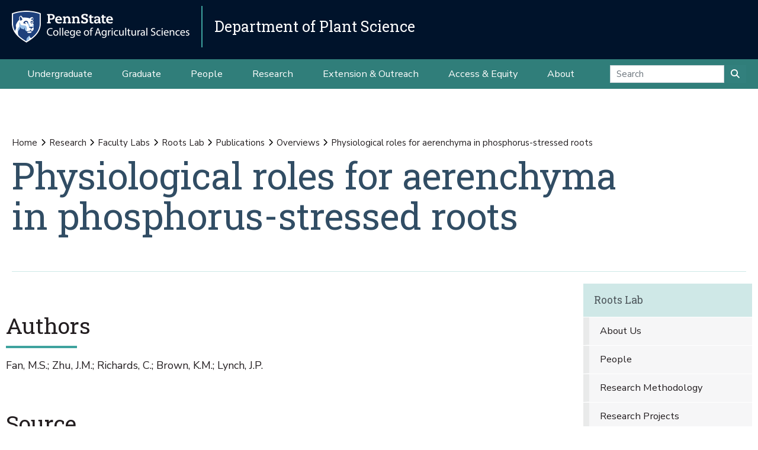

--- FILE ---
content_type: text/html;charset=utf-8
request_url: https://plantscience.psu.edu/research/labs/roots/publications/overviews/physiological-roles-for-aerenchyma-in-phosphorus-stressed-roots
body_size: 8033
content:
<!DOCTYPE html>
<html xmlns="http://www.w3.org/1999/xhtml" lang="en-us" class="support-no-js" xml:lang="en-us">

    <head><meta http-equiv="Content-Type" content="text/html; charset=UTF-8" />

        <link rel="icon" href="//assets.agsci.psu.edu/++resource++agsci.common/assets/images/favicon.ico" type="image/x-icon" />

        <link rel="shortcut icon" href="//assets.agsci.psu.edu/++resource++agsci.common/assets/images/favicon.ico" type="image/x-icon" />

        <!-- Begin Inspectlet Asynchronous Code -->
        <script type="text/javascript">
            //
                (function() {
                window.__insp = window.__insp || [];
                __insp.push(['wid', 36844640]);
                var ldinsp = function(){
                if(typeof window.__inspld != "undefined") return; window.__inspld = 1; var insp = document.createElement('script'); insp.type = 'text/javascript'; insp.async = true; insp.id = "inspsync"; insp.src = ('https:' == document.location.protocol ? 'https' : 'http') + '://cdn.inspectlet.com/inspectlet.js?wid=36844640&r=' + Math.floor(new Date().getTime()/3600000); var x = document.getElementsByTagName('script')[0]; x.parentNode.insertBefore(insp, x); };
                setTimeout(ldinsp, 0);
                })();
            //
            </script>
        <!-- End Inspectlet Asynchronous Code -->

        <!-- Global site tag (gtag.js) - Google Analytics --><script async="true" src="https://www.googletagmanager.com/gtag/js?id=UA-4037316-1"></script><script>
            //
              window.dataLayer = window.dataLayer || [];
              function gtag(){dataLayer.push(arguments);}
              gtag('js', new Date());

              gtag('config', 'UA-4037316-1');

              // agsci.psu.edu Google Analytics 4 Tag
              gtag('config', 'G-S57E9B2H3F');
            //
            </script><!-- Google Tag Manager --><script>
            //
            (function(w,d,s,l,i){w[l]=w[l]||[];w[l].push({'gtm.start':
            new Date().getTime(),event:'gtm.js'});var f=d.getElementsByTagName(s)[0],
            j=d.createElement(s),dl=l!='dataLayer'?'&l='+l:'';j.async=true;j.src=
            'https://www.googletagmanager.com/gtm.js?id='+i+dl;f.parentNode.insertBefore(j,f);
            })(window,document,'script','dataLayer','GTM-TPFCFW');
            //
            </script><!-- End Google Tag Manager -->

        <meta charset="utf-8" />

        <meta name="viewport" content="width=device-width, initial-scale=1" />

        <title>Physiological roles for aerenchyma in phosphorus-stressed roots — Research — Department of Plant Science</title>

    <meta charset="utf-8" /><meta name="twitter:card" content="summary" /><meta property="og:site_name" content="Department of Plant Science" /><meta property="og:title" content="Physiological roles for aerenchyma in phosphorus-stressed roots" /><meta property="og:type" content="website" /><meta property="og:description" content="" /><meta property="og:url" content="https://plantscience.psu.edu/research/labs/roots/publications/overviews/physiological-roles-for-aerenchyma-in-phosphorus-stressed-roots" /><meta property="og:image" content="https://plantscience.psu.edu/++resource++plone-logo.svg" /><meta property="og:image:type" content="image/svg+xml" /><meta property="og:title" content="Physiological roles for aerenchyma in phosphorus-stressed roots (Research)" /><meta property="og:site_name" content="Research (Department of Plant Science)" /><meta property="og:image" content="https://plantscience.psu.edu/research/labs/roots/publications/overviews/physiological-roles-for-aerenchyma-in-phosphorus-stressed-roots/@@images/image" /><meta property="og:url" content="https://plantscience.psu.edu/research/labs/roots/publications/overviews/physiological-roles-for-aerenchyma-in-phosphorus-stressed-roots" /><meta property="fb:admins" content="100001031380608,9370853,100003483428817" /><meta property="fb:page_id" content="53789486293" /><meta property="fb:app_id" content="374493189244485" /><meta name="twitter:card" content="summary" /><meta name="twitter:url" content="https://plantscience.psu.edu/research/labs/roots/publications/overviews/physiological-roles-for-aerenchyma-in-phosphorus-stressed-roots" /><meta name="twitter:title" content="Physiological roles for aerenchyma in phosphorus-stressed roots (Research)" /><meta name="twitter:image" content="https://plantscience.psu.edu/research/labs/roots/publications/overviews/physiological-roles-for-aerenchyma-in-phosphorus-stressed-roots/@@images/image" /><meta name="viewport" content="width=device-width, initial-scale=1.0" /><link rel="image_src" title="Physiological roles for aerenchyma in phosphorus-stressed roots (Research)" href="https://plantscience.psu.edu/research/labs/roots/publications/overviews/physiological-roles-for-aerenchyma-in-phosphorus-stressed-roots/@@images/image" type="JPEG" /><link rel="stylesheet" href="//assets.agsci.psu.edu/++resource++agsci.common/assets/featherlight/featherlight.min.css" data-editing="False" data-editing_mosaic="False" /><link rel="stylesheet" href="https://plantscience.psu.edu/++resource++agsci.common/assets/css/agsci.common.css" /><link rel="stylesheet" media="print" href="https://plantscience.psu.edu/++resource++agsci.common/assets/css/agsci.common.print.css" /><link rel="canonical" href="https://plantscience.psu.edu/research/labs/roots/publications/overviews/physiological-roles-for-aerenchyma-in-phosphorus-stressed-roots" /><link rel="preload icon" type="image/vnd.microsoft.icon" href="https://plantscience.psu.edu/favicon.ico" /><link rel="mask-icon" href="https://plantscience.psu.edu/favicon.ico" /><link data-bundle="easyform" href="https://plantscience.psu.edu/++webresource++b6e63fde-4269-5984-a67a-480840700e9a/++resource++easyform.css" media="all" rel="stylesheet" type="text/css" /><link data-bundle="mosaic-css" href="https://plantscience.psu.edu/++webresource++194c6646-85f9-57d9-9c89-31147d080b38/++plone++mosaic/mosaic.min.css" media="all" rel="stylesheet" type="text/css" /><link data-bundle="mosaic-styles" href="https://plantscience.psu.edu/++webresource++d59e5aed-92a4-573b-8e92-2eccb6920b5b/++resource++agsci.common/mosaic/mosaic-styles.css" media="all" rel="stylesheet" type="text/css" /><link data-bundle="plone-fullscreen" href="https://plantscience.psu.edu/++webresource++ac83a459-aa2c-5a45-80a9-9d3e95ae0847/++plone++static/plone-fullscreen/fullscreen.css" media="all" rel="stylesheet" type="text/css" /></head>

    <body id="scroll-top" class="&#10;            balanced plone-toolbar-left plone-toolbar-expanded&#10;            col-content col-one frontend icons-on portaltype-document section-research site-plantscience.psu.edu subsection-labs subsection-labs-roots subsection-labs-roots-publications template-document_view thumbs-on userrole-anonymous viewpermission-view header-department-level department-plantscience footer-department-level ga-college"><a href="#main" class="element-invisible">Skip to main content</a>

    

<section id="portal-toolbar"></section><header class="container-fluid px-0 header-dark" data-toggle="affix">

            

	<!-- LOGO AND BRANDING BAR -->
	<div class="container-fluid position-relative px-0 brand-bar department-bar">
		<div class="row mx-0 align-items-center">
		
        <button class="btn btn-primary btn-toggle-mobile-nav" type="button" data-toggle="collapse" data-target="#navbarSupportedContent" aria-controls="navbarSupportedContent" aria-expanded="false" aria-label="Toggle navigation"><i class="fas fa-bars"><span class="hiddenStructure">Toggle navigation</span></i></button>
		
			<div class="d-lg-inline-flex pr-3 college-logo-block">
                <a class="navbar-brand" href="https://agsci.psu.edu">

                    <img src="//assets.agsci.psu.edu/++resource++agsci.common/assets/images/psu-agr-logo-rev-single.png" class="agsci-logo" alt="Penn State College of Agricultural Science Logo" />

                </a>
			</div>
			<div class="col-12 col-lg d-flex align-items-center pl-0 pr-5 department-brand-block">
				<a class="department-brand" href="https://plantscience.psu.edu">Department of Plant Science</a>
			</div>
		</div>
	</div>



            

            

    <nav class="navbar navbar-expand-lg pb-0 department-level">

        <div id="navbarSupportedContent" class="collapse navbar-collapse py-0">

            <ul class="department-dropdowns dropdown-selectors justify-content-center">

                

                    <li class="dropdown">

                        <a role="button" data-toggle="dropdown" data-click-behavior="default" aria-haspopup="true" aria-expanded="false" id="primary-undergraduate" href="https://plantscience.psu.edu/undergraduate" class="dropdown-toggle nav-external-link None">Undergraduate</a>

                        

                        <div class="dropdown-menu" aria-labelledby="primary-undergraduate">

                            <div class="container px-0">

                                <div class="row justify-content-center">

                                    <div class="col-12">
                                        <ul class="nav flex-column">

                                        

                                            <li class="nav-item">
                                                <a class="nav-link None" href="https://plantscience.psu.edu/undergraduate">Degree Options</a>
                                            </li>

                                        

                                            <li class="nav-item">
                                                <a class="nav-link None" href="https://plantscience.psu.edu/undergraduate/resources">Student Resources</a>
                                            </li>

                                        

                                            <li class="nav-item">
                                                <a class="nav-link None" href="https://plantscience.psu.edu/undergraduate/contact">Contact Us</a>
                                            </li>

                                        

                                        </ul>
                                    </div>
                                </div>
                            </div>
                        </div>
                    </li>

                

                    <li class="dropdown">

                        <a role="button" data-toggle="dropdown" data-click-behavior="default" aria-haspopup="true" aria-expanded="false" id="primary-graduate" href="https://plantscience.psu.edu/graduate" class="dropdown-toggle nav-external-link None">Graduate</a>

                        

                        <div class="dropdown-menu" aria-labelledby="primary-graduate">

                            <div class="container px-0">

                                <div class="row justify-content-center">

                                    <div class="col-12">
                                        <ul class="nav flex-column">

                                        

                                            <li class="nav-item">
                                                <a class="nav-link None" href="https://plantscience.psu.edu/graduate">Degree Options</a>
                                            </li>

                                        

                                            <li class="nav-item">
                                                <a class="nav-link None" href="https://plantscience.psu.edu/graduate/funding-opportunities">Funding Opportunities</a>
                                            </li>

                                        

                                            <li class="nav-item">
                                                <a class="nav-link None" href="https://plantscience.psu.edu/graduate/resources">Student Resources</a>
                                            </li>

                                        

                                            <li class="nav-item">
                                                <a class="nav-link None" href="https://plantscience.psu.edu/graduate/contact">Contact Us</a>
                                            </li>

                                        

                                        </ul>
                                    </div>
                                </div>
                            </div>
                        </div>
                    </li>

                

                    <li class="dropdown">

                        <a role="button" data-toggle="dropdown" data-click-behavior="default" aria-haspopup="true" aria-expanded="false" id="primary-people" href="https://plantscience.psu.edu/directory" class="dropdown-toggle nav-external-link None">People</a>

                        <div class="dropdown-menu d-lg-none" aria-labelledby="primary-people">

                            <div class="container px-0">

                                <div class="row justify-content-center">

                                    <div class="col-12">
                                        <ul class="nav flex-column">

                                            <li class="nav-item">
                                                <a class="nav-link None" href="https://plantscience.psu.edu/directory">People</a>
                                            </li>

                                        </ul>
                                    </div>
                                </div>
                            </div>
                        </div>

                        
                    </li>

                

                    <li class="dropdown">

                        <a role="button" data-toggle="dropdown" data-click-behavior="default" aria-haspopup="true" aria-expanded="false" id="primary-research" href="https://plantscience.psu.edu/research" class="dropdown-toggle nav-external-link None">Research</a>

                        

                        <div class="dropdown-menu" aria-labelledby="primary-research">

                            <div class="container px-0">

                                <div class="row justify-content-center">

                                    <div class="col-12">
                                        <ul class="nav flex-column">

                                        

                                            <li class="nav-item">
                                                <a class="nav-link None" href="https://plantscience.psu.edu/research/thematic-areas">Thematic Research Areas</a>
                                            </li>

                                        

                                            <li class="nav-item">
                                                <a class="nav-link None" href="https://plantscience.psu.edu/research/focused-areas">Focused Research Areas</a>
                                            </li>

                                        

                                            <li class="nav-item">
                                                <a class="nav-link None" href="https://plantscience.psu.edu/research/publications">Publications</a>
                                            </li>

                                        

                                        </ul>
                                    </div>
                                </div>
                            </div>
                        </div>
                    </li>

                

                    <li class="dropdown">

                        <a role="button" data-toggle="dropdown" data-click-behavior="default" aria-haspopup="true" aria-expanded="false" id="primary-extension-outreach" href="https://plantscience.psu.edu/outreach" class="dropdown-toggle nav-external-link None">Extension &amp; Outreach</a>

                        <div class="dropdown-menu d-lg-none" aria-labelledby="primary-extension-outreach">

                            <div class="container px-0">

                                <div class="row justify-content-center">

                                    <div class="col-12">
                                        <ul class="nav flex-column">

                                            <li class="nav-item">
                                                <a class="nav-link None" href="https://plantscience.psu.edu/outreach">Extension &amp; Outreach</a>
                                            </li>

                                        </ul>
                                    </div>
                                </div>
                            </div>
                        </div>

                        
                    </li>

                

                    <li class="dropdown">

                        <a role="button" data-toggle="dropdown" data-click-behavior="default" aria-haspopup="true" aria-expanded="false" id="primary-access-equity" href="https://plantscience.psu.edu/access-equity" class="dropdown-toggle nav-external-link None">Access &amp; Equity</a>

                        <div class="dropdown-menu d-lg-none" aria-labelledby="primary-access-equity">

                            <div class="container px-0">

                                <div class="row justify-content-center">

                                    <div class="col-12">
                                        <ul class="nav flex-column">

                                            <li class="nav-item">
                                                <a class="nav-link None" href="https://plantscience.psu.edu/access-equity">Access &amp; Equity</a>
                                            </li>

                                        </ul>
                                    </div>
                                </div>
                            </div>
                        </div>

                        
                    </li>

                

                    <li class="dropdown">

                        <a role="button" data-toggle="dropdown" data-click-behavior="default" aria-haspopup="true" aria-expanded="false" id="primary-about" href="https://plantscience.psu.edu/about" class="dropdown-toggle nav-external-link None">About</a>

                        

                        <div class="dropdown-menu" aria-labelledby="primary-about">

                            <div class="container px-0">

                                <div class="row justify-content-center">

                                    <div class="col-12">
                                        <ul class="nav flex-column">

                                        

                                            <li class="nav-item">
                                                <a class="nav-link None" href="https://plantscience.psu.edu/news">News</a>
                                            </li>

                                        

                                            <li class="nav-item">
                                                <a class="nav-link None" href="https://plantscience.psu.edu/events">Events</a>
                                            </li>

                                        

                                            <li class="nav-item">
                                                <a class="nav-link None" href="https://plantscience.psu.edu/about/facilities">Facilities</a>
                                            </li>

                                        

                                            <li class="nav-item">
                                                <a class="nav-link None" href="https://plantscience.psu.edu/about/alumni">Alumni and Friends</a>
                                            </li>

                                        

                                            <li class="nav-item">
                                                <a class="nav-link None" href="https://plantscience.psu.edu/about/support">Support the Department</a>
                                            </li>

                                        

                                            <li class="nav-item">
                                                <a class="nav-link None" href="https://plantscience.psu.edu/about/contact">Contact Us</a>
                                            </li>

                                        

                                        </ul>
                                    </div>
                                </div>
                            </div>
                        </div>
                    </li>

                

                <!-- Search Dropdown -->

                <li class="nav-item dropdown d-flex align-items-center">

                    <form class="form-inline my-2 my-lg-0" method="get" action="https://plantscience.psu.edu/search">

                        <input class="form-control" type="search" name="SearchableText" placeholder="Search" aria-label="Search" />

                        <button class="btn btn-primary my-2 my-sm-0" type="submit"><i class="fa fa-search"><span class="hiddenStructure">Submit Search</span></i></button>

                     </form>

                </li>

            </ul>
        </div>
    </nav>


        </header><main id="main" role="main">

            <div id="anonymous-actions"></div>

            

            <section id="section-content"><div class="container-fluid bg-light-gray px-0 m-0">

                    <div class="row">

                        <aside id="global_statusmessage">
      

      <div>
      </div>
    </aside>

                    </div>

                </div><section id="page-header" class="container-fluid jumbotron jumbotron-variable-height jumbotron-new-overlay d-flex align-items-end position-relative px-3">

                    <div class="container px-0 py-3 py-lg-5 border-bottom">
                        <div class="row align-items-end">
                            <div class="col-12 col-lg-10">

                                <nav id="portal-breadcrumbs">
  <div class="container">
    <span id="breadcrumbs-you-are-here" class="hiddenStructure">You are here:</span>
    <ol aria-labelledby="breadcrumbs-you-are-here">
      <li id="breadcrumbs-home">
        <a href="https://plantscience.psu.edu">Home</a>
      </li>
      <li id="breadcrumbs-1">
        
          <a href="https://plantscience.psu.edu/research">Research</a>
          
        
      </li>
      <li id="breadcrumbs-2">
        
          <a href="https://plantscience.psu.edu/research/labs">Faculty Labs</a>
          
        
      </li>
      <li id="breadcrumbs-3">
        
          <a href="https://plantscience.psu.edu/research/labs/roots">Roots Lab</a>
          
        
      </li>
      <li id="breadcrumbs-4">
        
          <a href="https://plantscience.psu.edu/research/labs/roots/publications">Publications</a>
          
        
      </li>
      <li id="breadcrumbs-5">
        
          <a href="https://plantscience.psu.edu/research/labs/roots/publications/overviews">Overviews</a>
          
        
      </li>
      <li id="breadcrumbs-6">
        
          
          <span id="breadcrumbs-current">Physiological roles for aerenchyma in phosphorus-stressed roots</span>
        
      </li>
    </ol>
  </div>
</nav><h1>Physiological roles for aerenchyma in phosphorus-stressed roots</h1><div id="viewlet-below-content-title">
</div>


                            </div>
                        </div>
                    </div>
                </section><div class="container-fluid position-relative px-2 my-2">

                    <div class="container px-0">

                        <div class="row mx-0 position-relative">

                            <div class="col-lg-9 pr-lg-4 col-12 px-0 pb-4 order-12 order-lg-1">
                    
                    
                    
                    
                    
                    
                    
                    <div id="content-core">
                
      

        <section id="section-text">
          <div class="" id="parent-fieldname-text"><h2> Authors </h2> <p> Fan, M.S.; Zhu, J.M.; Richards, C.; Brown, K.M.; Lynch, J.P. </p> <h2> Source </h2> <p> Functional Plant Biology, Volume 30, Issue 5, p.493-506 (2003) </p> <h2> Download Options </h2> <p> <strong> Full Text: </strong> </p> <p> Sorry, publisher does not permit download </p> <p> <strong> My library: </strong> </p> <a href="http://worldcatlibraries.org/registry/gateway?ctx_ver=Z39.88-2004&amp;rfr_id=info%3Asid%2Froots.psu.edu&amp;genre=article&amp;atitle=Physiological%20roles%20for%20aerenchyma%20in%20phosphorus-stressed%20roots&amp;title=Functional%20Plant%20Biology&amp;date=2003&amp;volume=30&amp;issue=5&amp;spage=493&amp;epage=506&amp;aulast=Fan&amp;aufirst=M%20S&amp;au=Zhu%2C%20J%20M&amp;au=Richards%2C%20C&amp;au=Brown%2C%20K%20M&amp;au=Lynch%2C%20J%20P&amp;id=%3CGo%20to%20ISI%3E%3A%2F%2F000183340500003&amp;sid=biblio%3Aroots.psu.edu"> openurl resolver </a> <h2> Abstract </h2> <p> Low phosphorus availability induces the formation of cortical aerenchyma in roots. The adaptive significance of this response is unknown. We hypothesized that aerenchyma may be helpful to low-phosphorus plants by reducing root respiratory and phosphorus requirements, thereby increasing the metabolic efficiency of soil exploration. To test this hypothesis we investigated aerenchyma formation, root respiration and tissue phosphorus concentration in maize and common bean genotypes in response to phosphorus availability and ethylene treatments. Genotypes differed substantially in their ability to form aerenchyma in response to low phosphorus. Aerenchyma formation was disproportionately correlated with reduced root respiration; roots with 30% cross-sectional area as aerenchyma had 70% less respiration than roots without aerenchyma. Aerenchyma formation was also proportionally correlated with reduced root phosphorus concentration. Variation in aerenchyma formation was correlated with root respiration and phosphorus concentration, regardless of whether such variation was caused genetically or by ethylene or phosphorus treatments. Results with isolated roots were confirmed by measurement of whole root respiration of intact maize plants. Our results support the hypothesis that aerenchyma formation reduces the respiratory and phosphorus requirements of soil exploration by roots, and thus, represents a useful adaptation to low phosphorus availability. </p></div>
        </section>

      
    
              </div>
                    
                    
                    
                    
                </div>

                            <div class="col-12 p-0 pl-xl-4 pb-lg-5 col-lg-3 mt-2 order-1 order-lg-12 d-block sticky-sidenav" data-component="portlets">

                                

        <nav class="navbar navbar-expand-lg collapsing-sidenav">

            <button class="d-lg-none btn btn-primary" type="button" data-toggle="collapse" data-target="#navbarSectionNav" aria-controls="navbarSectionNav" aria-expanded="false" aria-label="Toggle Section Navigation">

                <i class="fa fa-bars"></i> More Content from Roots Lab

            </button>

            <div id="navbarSectionNav" class="collapse navbar-collapse flex-column py-0 navbar-multilevel">

                

                    <div class="side-nav p-0">

                        <p class="d-none d-lg-block">
                            <a href="https://plantscience.psu.edu/research/labs/roots">Roots Lab</a>
                        </p>

                        <ul class="navTree" id="sidebarNav">

                                <li class="navTreeItem visualNoMarker">

                                        <a class="d-lg-none" href="https://plantscience.psu.edu/research/labs/roots">

                                            Roots Lab Overview
                                        </a>
                                </li>

                                






    

        <li class="navTreeItem visualNoMarker section-about dropdown" id="sidebarNav_5645530396ca6f39e6814d6570270c91">



            



                <a href="https://plantscience.psu.edu/research/labs/roots/about" title="" class="state-published  ">

                    About Us
                </a>

                

                

            

        </li>
    






    

        <li class="navTreeItem visualNoMarker navTreeFolderish section-people dropdown" id="sidebarNav_5b0ede5ee46380885e43822e6d8be6ad">



            



                <a href="https://plantscience.psu.edu/research/labs/roots/people" title="" class="state-published navTreeFolderish  ">

                    People
                </a>

                

                

            

        </li>
    






    

        <li class="navTreeItem visualNoMarker navTreeFolderish section-methods dropdown" id="sidebarNav_8c585d51281d980eddb0f00da6b589c2">



            



                <a href="https://plantscience.psu.edu/research/labs/roots/methods" title="" class="state-published navTreeFolderish  ">

                    Research Methodology
                </a>

                

                

            

        </li>
    






    

        <li class="navTreeItem visualNoMarker navTreeFolderish section-projects dropdown" id="sidebarNav_449cac7395bba6998b651b5e9e00d30a">



            



                <a href="https://plantscience.psu.edu/research/labs/roots/projects" title="" class="state-published navTreeFolderish  ">

                    Research Projects
                </a>

                

                

            

        </li>
    






    

        <li class="navTreeItem visualNoMarker navTreeFolderish section-sites dropdown" id="sidebarNav_e35ab164782a7290b2dd6e8fc1226eff">



            



                <a href="https://plantscience.psu.edu/research/labs/roots/sites" title="" class="state-published navTreeFolderish  ">

                    Research Sites
                </a>

                

                

            

        </li>
    






    

        <li class="navTreeItem visualNoMarker navTreeItemInPath navTreeFolderish section-publications dropdown" id="sidebarNav_6640bcf8c60596ade44bb15b1f0ecd80">



            



                <a href="https://plantscience.psu.edu/research/labs/roots/publications" title="" class="state-published navTreeItemInPath navTreeFolderish  d-none d-lg-block children">

                    Publications
                </a>

                <button role="button" data-toggle="collapse" aria-expanded="false" aria-haspopup="true" data-target="#collapse_6640bcf8c60596ade44bb15b1f0ecd80" aria-controls="collapse_6640bcf8c60596ade44bb15b1f0ecd80" aria-label="Publications Subnavigation">
                    <span class="d-block d-lg-none text-left">Publications</span>
                    <i class="fa fa-angle-down"></i>
                </button>

                

            

        </li>
    






    

        <li class="navTreeItem visualNoMarker navTreeFolderish section-videos dropdown" id="sidebarNav_09701e50fa62bd469569185533987d2e">



            



                <a href="https://plantscience.psu.edu/research/labs/roots/videos" title="" class="state-published navTreeFolderish  ">

                    Videos and Photos
                </a>

                

                

            

        </li>
    






    

        <li class="navTreeItem visualNoMarker navTreeFolderish section-news dropdown" id="sidebarNav_6c33e506789cf31943795b6097a9f91e">



            



                <a href="https://plantscience.psu.edu/research/labs/roots/news" title="" class="state-published navTreeFolderish  ">

                    News
                </a>

                

                

            

        </li>
    






    

        <li class="navTreeItem visualNoMarker navTreeFolderish section-contact dropdown" id="sidebarNav_9fabb73220d24e4a9b2fc40e6bf5bfc6">



            



                <a href="https://plantscience.psu.edu/research/labs/roots/contact" title="Labs are located in rooms 213 and 312 of Tyson Building at Penn State's University Park campus. See our People page for more information about offices and contact information of lab members." class="state-published navTreeFolderish  ">

                    Contact Us
                </a>

                

                

            

        </li>
    









                        </ul>

                    </div>

                

            </div>
        </nav>

    

                                
      
        
  <div class="portletWrapper" id="portletwrapper-706c6f6e652e6c656674636f6c756d6e0a636f6e746578740a2f706c616e74736369656e63652f706c616e74736369656e63652e7073752e6564752f72657365617263682f6c6162732f726f6f74730a6e617669676174696f6e" data-portlethash="706c6f6e652e6c656674636f6c756d6e0a636f6e746578740a2f706c616e74736369656e63652f706c616e74736369656e63652e7073752e6564752f72657365617263682f6c6162732f726f6f74730a6e617669676174696f6e">
  








</div>


      
    
                                <div class="d-none d-md-none d-lg-block">
                                    
                                </div>


                            </div>

                            <div class="col-12 p-0 p-lg-5 col-lg-3 mt-2 order-12 d-block d-md-block d-lg-none" data-component="portlets">

                                


                            </div>

                        </div>

                    </div>

                </div></section>

        </main><footer class="text-white">

        <!-- Return to Top Button -->
        <a href="#scroll-top" class="btn btn-primary back-to-top btn-hidden"><i class="fa fa-arrow-up"><span class="hiddenStructure">Back to Top</span></i></a>

            

    <section class="container-fluid footer-department-level py-3">
        <div class="container">
            <div class="row">
                <div class="col text-white text-center">

                    

                    <p class="department-name">

        				<a href="https://plantscience.psu.edu">Department of Plant Science</a>

                    </p>
                </div>
            </div>
            <div class="row">

                <div class="col text-center">

                    

                    <ul class="list-inline list-inline-dept-links text-center">

                        

                            <li class="li-separator">

                                <a href="https://plantscience.psu.edu/about">

                                    
                                    About
                                </a>

                            </li>

                        

                            <li class="li-separator">

                                <a href="https://plantscience.psu.edu/directory">

                                    
                                    Directory
                                </a>

                            </li>

                        

                            <li class="li-separator">

                                <a href="tel:+814-865-2571">

                                    <span class="element-invisible">Department Telephone</span>
                                    814-865-2571
                                </a>

                            </li>

                        

                        

                            <li>

                                <a href="https://www.facebook.com/PSUPlantScience/">

                                    <span class="fa-stack">
                                        
                                        <em class="title fab fa-lg fa-fw fa-brands fa-facebook fa-stack-1x"></em>
                                    </span>

                                    <span class="element-invisible">Facebook</span>

                                </a>

                            </li>

                        

                            <li>

                                <a href="https://twitter.com/psuplantscience">

                                    <span class="fa-stack">
                                        
                                        <em class="title fab fa-lg fa-fw fa-x-twitter fa-stack-1x"></em>
                                    </span>

                                    <span class="element-invisible">X (Twitter)</span>

                                </a>

                            </li>

                        

                            <li>

                                <a href="https://www.instagram.com/psuplantscience/">

                                    <span class="fa-stack">
                                        
                                        <em class="title fab fa-lg fa-fw fa-instagram fa-stack-1x"></em>
                                    </span>

                                    <span class="element-invisible">Instagram</span>

                                </a>

                            </li>

                        

                    </ul>
                </div>
            </div>
        </div>
    </section>

    <section class="container-fluid footer-department-level">
        <div class="row copyright-legal pb-3">
            <!-- footer logo and links -->
            <div class="col col-auto mx-auto px-0">
                <a class="navbar-brand" href="https://agsci.psu.edu">

                    <img src="//assets.agsci.psu.edu/++resource++agsci.common/assets/images/psu-agr-logo-rev-single.png" class="agsci-logo" alt="Penn State College of Agricultural Science Logo" />

                </a>
            </div>
            <!-- end logo link column -->
        </div>
        <div class="row pb-1">
            <div class="col-12 pr-0 text-center">
                <p class="footerLinks">

                    
                        <a href="https://www.psu.edu/legal-statements/">Privacy and Legal Statements</a>

                        <span class="footerSeparator">—</span>

                    
                        <a href="https://agsci.psu.edu/non-discrimination">Non-Discrimination</a>

                        <span class="footerSeparator">—</span>

                    
                        <a href="https://agsci.psu.edu/accessibility">Accessibility</a>

                        <span class="footerSeparator">—</span>

                    

                    <a href="https://www.psu.edu/copyright-information"><abbr title="Copyright">©</abbr>
                    2026 The Pennsylvania State University</a>

                </p>
            </div>
        </div>
    </section>



            

        </footer>

    <div id="navigation-modal" class="modal fade-in" style="display: none;" tabindex="-1" role="dialog" aria-labelledby="navigation-modal" aria-hidden="true">

        <button class="close" type="button" data-dismiss="modal" aria-label="Close">
            <span aria-hidden="true">
                ×
            </span>
        </button>

        <div class="modal-dialog modal-lg modal-dialog-centered" role="document">

            <div class="modal-content" style="background-color: transparent; border-color: transparent;">

                <div class="modal-body">
                    <div class="container-fluid section-modal-nav px-0">
                        <div class="row">
                            <div class="col-12 col-md-8 offset-md-2">
                                <a class="navbar-brand" href="https://agsci.psu.edu">

                                    <img src="//assets.agsci.psu.edu/++resource++agsci.common/assets/images/psu-agr-logo-rev-single.png" class="agsci-logo" alt="Penn State College of Agricultural Science Logo" />

                                </a>
                            </div>
                        </div>
                        <div class="row justify-content-center text-white">
                            <div class="col-12 col-md-4 mt-2">
                                <div class="container border-top">
                                    <div class="row mt-2">
                                        <div class="col-3 px-0 offset-1 col-md-12">
                                            <p class="modal-nav-section">
                                                Explore
                                            </p>
                                        </div>
                                        <div class="col-8 col-md-12">
                                            <ul class="nav flex-column">
                                                <li class="nav-item">
                                                    <a class="nav-link">
                                                        Degrees &amp; Programs
                                                    </a>
                                                </li>
                                                <li class="nav-item">
                                                    <a class="nav-link">
                                                        Admissions
                                                    </a>
                                                </li>
                                                <li class="nav-item">
                                                    <a class="nav-link">
                                                        Research
                                                    </a>
                                                </li>
                                                <li class="nav-item">
                                                    <a class="nav-link">
                                                        Extension
                                                    </a>
                                                </li>
                                                <li class="nav-item">
                                                    <a class="nav-link">
                                                        About
                                                    </a>
                                                </li>
                                                <li class="nav-item">
                                                    <a class="nav-link">
                                                        College Directory
                                                    </a>
                                                </li>
                                                <li class="nav-item">
                                                    <a class="nav-link">
                                                        Contact Us
                                                    </a>
                                                </li>
                                            </ul>
                                        </div>
                                    </div>
                                </div>
                            </div>
                            <div class="col-12 col-md-4 mt-2">
                                <div class="container border-top">
                                    <div class="row mt-2">
                                        <div class="col-3 px-0 offset-1 col-md-12">
                                            <p class="modal-nav-section">
                                                Information for
                                            </p>
                                        </div>
                                        <div class="col-8 col-md-12">
                                            <ul class="nav flex-column">
                                                <li class="nav-item">
                                                    <a class="nav-link">
                                                        Students
                                                    </a>
                                                </li>
                                                <li class="nav-item">
                                                    <a class="nav-link">
                                                        Industry
                                                    </a>
                                                </li>
                                                <li class="nav-item">
                                                    <a class="nav-link">
                                                        Alumni
                                                    </a>
                                                </li>
                                                <li class="nav-item">
                                                    <a class="nav-link">
                                                        Faculty &amp; Staff
                                                    </a>
                                                </li>
                                                <li class="nav-item">
                                                    <a class="nav-link">
                                                        Visitors &amp; Public
                                                    </a>
                                                </li>
                                            </ul>
                                        </div>
                                    </div>
                                </div>
                            </div>
                        </div>
                        <div class="row d-flex modal-cta-btns">
                            <a class="btn btn-orange" href="">
                                Request Info
                            </a>
                            <a class="btn btn-green" href="">
                                Schedule a Visit
                            </a>
                            <a class=" btn btn-purple" href="">
                                Apply
                            </a>
                        </div>
                        <div class="row d-flex justify-content-center">
                             
                        </div>
                    </div>
                </div>
            </div>
        </div>
    </div>

<!-- displays absolute top-right for print only --><img src="//assets.agsci.psu.edu/++resource++agsci.common/assets/images/PSU_AGR_RGB_2C.svg" alt="Penn State College of Agricultural Science Logo" class="print-only-logo" /><div id="theme-javascript">

            <script src="//assets.agsci.psu.edu/theme.js"></script>

            <!-- Google Tag Manager (noscript) -->
            <noscript><iframe src="https://www.googletagmanager.com/ns.html?id=GTM-TPFCFW" height="0" width="0" style="display:none;visibility:hidden"></iframe></noscript>
            <!-- End Google Tag Manager (noscript) -->

        </div><link rel="stylesheet" href="//assets.agsci.psu.edu/fontawesome/css/all.css" integrity="sha384-vMdawx0r3BjxHQwcfWi0YSemtW6u5mKxTKPPh1ogUICPLaEa/6e42yg2wRYzzJtx" crossorigin="anonymous" /><script id="structured-data" type="application/ld+json">{
    "image": null
}</script></body>

</html>

--- FILE ---
content_type: text/css
request_url: https://tags.srv.stackadapt.com/sa.css
body_size: -11
content:
:root {
    --sa-uid: '0-d2e926ad-5f9d-53a1-7ec1-31f76c6705cf';
}